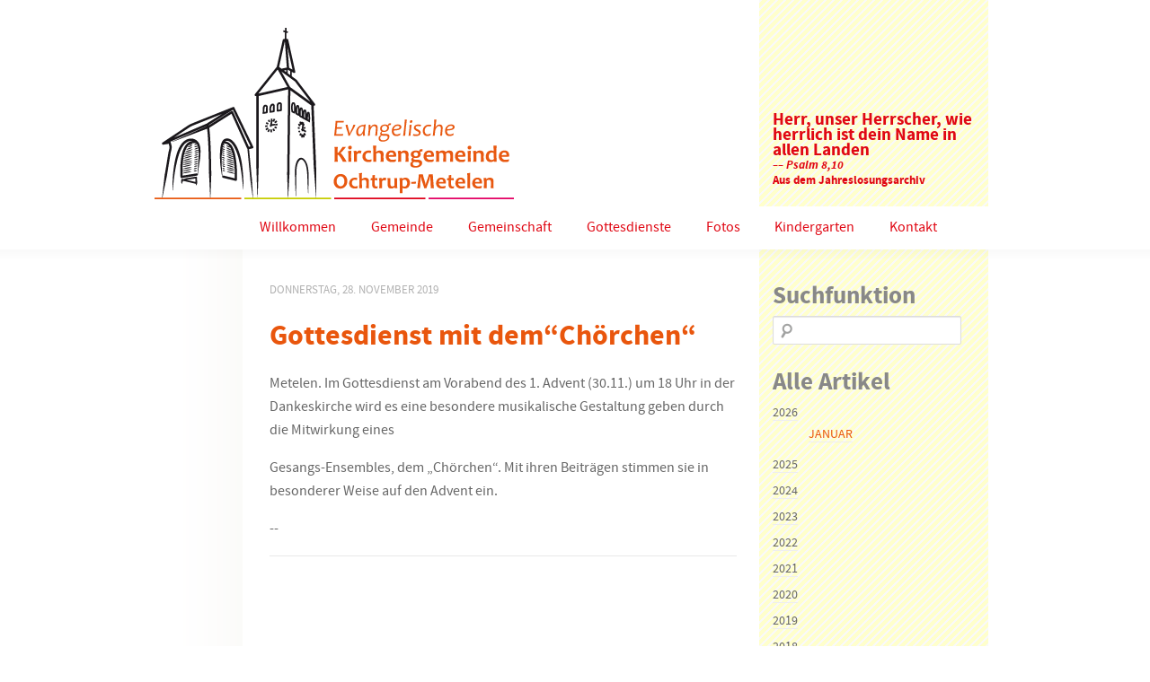

--- FILE ---
content_type: text/html; charset=UTF-8
request_url: https://evangelisch-in-ochtrup.de/2019/gottesdienst-mit-demchoerchen/
body_size: 10947
content:
<!DOCTYPE html PUBLIC "-//W3C//DTD XHTML 1.0 Transitional//EN" "http://www.w3.org/TR/xhtml1/DTD/xhtml1-transitional.dtd">
<html xmlns="http://www.w3.org/1999/xhtml">
<head>
	<meta http-equiv="Content-Type" content="text/html; charset=UTF-8" />
    <meta name="viewport" content="width=device-width" />
    <link href="https://evangelisch-in-ochtrup.de/wp-content/themes/evangelisch-in-ochtrup/style.css" rel="stylesheet" type="text/css" />

    <title>Gottesdienst mit dem&#8220;Chörchen&#8220; | Evangelische Kirchengemeinde Ochtrup-Metelen</title>

    <meta name='robots' content='max-image-preview:large' />

<link rel="alternate" type="application/rss+xml" title="Podcast Feed: An(ge)dacht (MP3 Feed)" href="https://evangelisch-in-ochtrup.de/feed/mp3/" />
<link rel="alternate" type="application/rss+xml" title="Evangelische Kirchengemeinde Ochtrup-Metelen &raquo; Gottesdienst mit dem&#8220;Chörchen&#8220;-Kommentar-Feed" href="https://evangelisch-in-ochtrup.de/2019/gottesdienst-mit-demchoerchen/feed/" />
<link rel="alternate" title="oEmbed (JSON)" type="application/json+oembed" href="https://evangelisch-in-ochtrup.de/wp-json/oembed/1.0/embed?url=https%3A%2F%2Fevangelisch-in-ochtrup.de%2F2019%2Fgottesdienst-mit-demchoerchen%2F" />
<link rel="alternate" title="oEmbed (XML)" type="text/xml+oembed" href="https://evangelisch-in-ochtrup.de/wp-json/oembed/1.0/embed?url=https%3A%2F%2Fevangelisch-in-ochtrup.de%2F2019%2Fgottesdienst-mit-demchoerchen%2F&#038;format=xml" />
<style id='wp-img-auto-sizes-contain-inline-css' type='text/css'>
img:is([sizes=auto i],[sizes^="auto," i]){contain-intrinsic-size:3000px 1500px}
/*# sourceURL=wp-img-auto-sizes-contain-inline-css */
</style>
<link rel='stylesheet' id='podlove-frontend-css-css' href='https://evangelisch-in-ochtrup.de/wp-content/plugins/podlove-podcasting-plugin-for-wordpress/css/frontend.css?ver=1.0' type='text/css' media='all' />
<link rel='stylesheet' id='podlove-admin-font-css' href='https://evangelisch-in-ochtrup.de/wp-content/plugins/podlove-podcasting-plugin-for-wordpress/css/admin-font.css?ver=4.3.2' type='text/css' media='all' />
<style id='wp-block-library-inline-css' type='text/css'>
:root{--wp-block-synced-color:#7a00df;--wp-block-synced-color--rgb:122,0,223;--wp-bound-block-color:var(--wp-block-synced-color);--wp-editor-canvas-background:#ddd;--wp-admin-theme-color:#007cba;--wp-admin-theme-color--rgb:0,124,186;--wp-admin-theme-color-darker-10:#006ba1;--wp-admin-theme-color-darker-10--rgb:0,107,160.5;--wp-admin-theme-color-darker-20:#005a87;--wp-admin-theme-color-darker-20--rgb:0,90,135;--wp-admin-border-width-focus:2px}@media (min-resolution:192dpi){:root{--wp-admin-border-width-focus:1.5px}}.wp-element-button{cursor:pointer}:root .has-very-light-gray-background-color{background-color:#eee}:root .has-very-dark-gray-background-color{background-color:#313131}:root .has-very-light-gray-color{color:#eee}:root .has-very-dark-gray-color{color:#313131}:root .has-vivid-green-cyan-to-vivid-cyan-blue-gradient-background{background:linear-gradient(135deg,#00d084,#0693e3)}:root .has-purple-crush-gradient-background{background:linear-gradient(135deg,#34e2e4,#4721fb 50%,#ab1dfe)}:root .has-hazy-dawn-gradient-background{background:linear-gradient(135deg,#faaca8,#dad0ec)}:root .has-subdued-olive-gradient-background{background:linear-gradient(135deg,#fafae1,#67a671)}:root .has-atomic-cream-gradient-background{background:linear-gradient(135deg,#fdd79a,#004a59)}:root .has-nightshade-gradient-background{background:linear-gradient(135deg,#330968,#31cdcf)}:root .has-midnight-gradient-background{background:linear-gradient(135deg,#020381,#2874fc)}:root{--wp--preset--font-size--normal:16px;--wp--preset--font-size--huge:42px}.has-regular-font-size{font-size:1em}.has-larger-font-size{font-size:2.625em}.has-normal-font-size{font-size:var(--wp--preset--font-size--normal)}.has-huge-font-size{font-size:var(--wp--preset--font-size--huge)}.has-text-align-center{text-align:center}.has-text-align-left{text-align:left}.has-text-align-right{text-align:right}.has-fit-text{white-space:nowrap!important}#end-resizable-editor-section{display:none}.aligncenter{clear:both}.items-justified-left{justify-content:flex-start}.items-justified-center{justify-content:center}.items-justified-right{justify-content:flex-end}.items-justified-space-between{justify-content:space-between}.screen-reader-text{border:0;clip-path:inset(50%);height:1px;margin:-1px;overflow:hidden;padding:0;position:absolute;width:1px;word-wrap:normal!important}.screen-reader-text:focus{background-color:#ddd;clip-path:none;color:#444;display:block;font-size:1em;height:auto;left:5px;line-height:normal;padding:15px 23px 14px;text-decoration:none;top:5px;width:auto;z-index:100000}html :where(.has-border-color){border-style:solid}html :where([style*=border-top-color]){border-top-style:solid}html :where([style*=border-right-color]){border-right-style:solid}html :where([style*=border-bottom-color]){border-bottom-style:solid}html :where([style*=border-left-color]){border-left-style:solid}html :where([style*=border-width]){border-style:solid}html :where([style*=border-top-width]){border-top-style:solid}html :where([style*=border-right-width]){border-right-style:solid}html :where([style*=border-bottom-width]){border-bottom-style:solid}html :where([style*=border-left-width]){border-left-style:solid}html :where(img[class*=wp-image-]){height:auto;max-width:100%}:where(figure){margin:0 0 1em}html :where(.is-position-sticky){--wp-admin--admin-bar--position-offset:var(--wp-admin--admin-bar--height,0px)}@media screen and (max-width:600px){html :where(.is-position-sticky){--wp-admin--admin-bar--position-offset:0px}}

/*# sourceURL=wp-block-library-inline-css */
</style><style id='global-styles-inline-css' type='text/css'>
:root{--wp--preset--aspect-ratio--square: 1;--wp--preset--aspect-ratio--4-3: 4/3;--wp--preset--aspect-ratio--3-4: 3/4;--wp--preset--aspect-ratio--3-2: 3/2;--wp--preset--aspect-ratio--2-3: 2/3;--wp--preset--aspect-ratio--16-9: 16/9;--wp--preset--aspect-ratio--9-16: 9/16;--wp--preset--color--black: #000000;--wp--preset--color--cyan-bluish-gray: #abb8c3;--wp--preset--color--white: #ffffff;--wp--preset--color--pale-pink: #f78da7;--wp--preset--color--vivid-red: #cf2e2e;--wp--preset--color--luminous-vivid-orange: #ff6900;--wp--preset--color--luminous-vivid-amber: #fcb900;--wp--preset--color--light-green-cyan: #7bdcb5;--wp--preset--color--vivid-green-cyan: #00d084;--wp--preset--color--pale-cyan-blue: #8ed1fc;--wp--preset--color--vivid-cyan-blue: #0693e3;--wp--preset--color--vivid-purple: #9b51e0;--wp--preset--gradient--vivid-cyan-blue-to-vivid-purple: linear-gradient(135deg,rgb(6,147,227) 0%,rgb(155,81,224) 100%);--wp--preset--gradient--light-green-cyan-to-vivid-green-cyan: linear-gradient(135deg,rgb(122,220,180) 0%,rgb(0,208,130) 100%);--wp--preset--gradient--luminous-vivid-amber-to-luminous-vivid-orange: linear-gradient(135deg,rgb(252,185,0) 0%,rgb(255,105,0) 100%);--wp--preset--gradient--luminous-vivid-orange-to-vivid-red: linear-gradient(135deg,rgb(255,105,0) 0%,rgb(207,46,46) 100%);--wp--preset--gradient--very-light-gray-to-cyan-bluish-gray: linear-gradient(135deg,rgb(238,238,238) 0%,rgb(169,184,195) 100%);--wp--preset--gradient--cool-to-warm-spectrum: linear-gradient(135deg,rgb(74,234,220) 0%,rgb(151,120,209) 20%,rgb(207,42,186) 40%,rgb(238,44,130) 60%,rgb(251,105,98) 80%,rgb(254,248,76) 100%);--wp--preset--gradient--blush-light-purple: linear-gradient(135deg,rgb(255,206,236) 0%,rgb(152,150,240) 100%);--wp--preset--gradient--blush-bordeaux: linear-gradient(135deg,rgb(254,205,165) 0%,rgb(254,45,45) 50%,rgb(107,0,62) 100%);--wp--preset--gradient--luminous-dusk: linear-gradient(135deg,rgb(255,203,112) 0%,rgb(199,81,192) 50%,rgb(65,88,208) 100%);--wp--preset--gradient--pale-ocean: linear-gradient(135deg,rgb(255,245,203) 0%,rgb(182,227,212) 50%,rgb(51,167,181) 100%);--wp--preset--gradient--electric-grass: linear-gradient(135deg,rgb(202,248,128) 0%,rgb(113,206,126) 100%);--wp--preset--gradient--midnight: linear-gradient(135deg,rgb(2,3,129) 0%,rgb(40,116,252) 100%);--wp--preset--font-size--small: 13px;--wp--preset--font-size--medium: 20px;--wp--preset--font-size--large: 36px;--wp--preset--font-size--x-large: 42px;--wp--preset--spacing--20: 0.44rem;--wp--preset--spacing--30: 0.67rem;--wp--preset--spacing--40: 1rem;--wp--preset--spacing--50: 1.5rem;--wp--preset--spacing--60: 2.25rem;--wp--preset--spacing--70: 3.38rem;--wp--preset--spacing--80: 5.06rem;--wp--preset--shadow--natural: 6px 6px 9px rgba(0, 0, 0, 0.2);--wp--preset--shadow--deep: 12px 12px 50px rgba(0, 0, 0, 0.4);--wp--preset--shadow--sharp: 6px 6px 0px rgba(0, 0, 0, 0.2);--wp--preset--shadow--outlined: 6px 6px 0px -3px rgb(255, 255, 255), 6px 6px rgb(0, 0, 0);--wp--preset--shadow--crisp: 6px 6px 0px rgb(0, 0, 0);}:where(.is-layout-flex){gap: 0.5em;}:where(.is-layout-grid){gap: 0.5em;}body .is-layout-flex{display: flex;}.is-layout-flex{flex-wrap: wrap;align-items: center;}.is-layout-flex > :is(*, div){margin: 0;}body .is-layout-grid{display: grid;}.is-layout-grid > :is(*, div){margin: 0;}:where(.wp-block-columns.is-layout-flex){gap: 2em;}:where(.wp-block-columns.is-layout-grid){gap: 2em;}:where(.wp-block-post-template.is-layout-flex){gap: 1.25em;}:where(.wp-block-post-template.is-layout-grid){gap: 1.25em;}.has-black-color{color: var(--wp--preset--color--black) !important;}.has-cyan-bluish-gray-color{color: var(--wp--preset--color--cyan-bluish-gray) !important;}.has-white-color{color: var(--wp--preset--color--white) !important;}.has-pale-pink-color{color: var(--wp--preset--color--pale-pink) !important;}.has-vivid-red-color{color: var(--wp--preset--color--vivid-red) !important;}.has-luminous-vivid-orange-color{color: var(--wp--preset--color--luminous-vivid-orange) !important;}.has-luminous-vivid-amber-color{color: var(--wp--preset--color--luminous-vivid-amber) !important;}.has-light-green-cyan-color{color: var(--wp--preset--color--light-green-cyan) !important;}.has-vivid-green-cyan-color{color: var(--wp--preset--color--vivid-green-cyan) !important;}.has-pale-cyan-blue-color{color: var(--wp--preset--color--pale-cyan-blue) !important;}.has-vivid-cyan-blue-color{color: var(--wp--preset--color--vivid-cyan-blue) !important;}.has-vivid-purple-color{color: var(--wp--preset--color--vivid-purple) !important;}.has-black-background-color{background-color: var(--wp--preset--color--black) !important;}.has-cyan-bluish-gray-background-color{background-color: var(--wp--preset--color--cyan-bluish-gray) !important;}.has-white-background-color{background-color: var(--wp--preset--color--white) !important;}.has-pale-pink-background-color{background-color: var(--wp--preset--color--pale-pink) !important;}.has-vivid-red-background-color{background-color: var(--wp--preset--color--vivid-red) !important;}.has-luminous-vivid-orange-background-color{background-color: var(--wp--preset--color--luminous-vivid-orange) !important;}.has-luminous-vivid-amber-background-color{background-color: var(--wp--preset--color--luminous-vivid-amber) !important;}.has-light-green-cyan-background-color{background-color: var(--wp--preset--color--light-green-cyan) !important;}.has-vivid-green-cyan-background-color{background-color: var(--wp--preset--color--vivid-green-cyan) !important;}.has-pale-cyan-blue-background-color{background-color: var(--wp--preset--color--pale-cyan-blue) !important;}.has-vivid-cyan-blue-background-color{background-color: var(--wp--preset--color--vivid-cyan-blue) !important;}.has-vivid-purple-background-color{background-color: var(--wp--preset--color--vivid-purple) !important;}.has-black-border-color{border-color: var(--wp--preset--color--black) !important;}.has-cyan-bluish-gray-border-color{border-color: var(--wp--preset--color--cyan-bluish-gray) !important;}.has-white-border-color{border-color: var(--wp--preset--color--white) !important;}.has-pale-pink-border-color{border-color: var(--wp--preset--color--pale-pink) !important;}.has-vivid-red-border-color{border-color: var(--wp--preset--color--vivid-red) !important;}.has-luminous-vivid-orange-border-color{border-color: var(--wp--preset--color--luminous-vivid-orange) !important;}.has-luminous-vivid-amber-border-color{border-color: var(--wp--preset--color--luminous-vivid-amber) !important;}.has-light-green-cyan-border-color{border-color: var(--wp--preset--color--light-green-cyan) !important;}.has-vivid-green-cyan-border-color{border-color: var(--wp--preset--color--vivid-green-cyan) !important;}.has-pale-cyan-blue-border-color{border-color: var(--wp--preset--color--pale-cyan-blue) !important;}.has-vivid-cyan-blue-border-color{border-color: var(--wp--preset--color--vivid-cyan-blue) !important;}.has-vivid-purple-border-color{border-color: var(--wp--preset--color--vivid-purple) !important;}.has-vivid-cyan-blue-to-vivid-purple-gradient-background{background: var(--wp--preset--gradient--vivid-cyan-blue-to-vivid-purple) !important;}.has-light-green-cyan-to-vivid-green-cyan-gradient-background{background: var(--wp--preset--gradient--light-green-cyan-to-vivid-green-cyan) !important;}.has-luminous-vivid-amber-to-luminous-vivid-orange-gradient-background{background: var(--wp--preset--gradient--luminous-vivid-amber-to-luminous-vivid-orange) !important;}.has-luminous-vivid-orange-to-vivid-red-gradient-background{background: var(--wp--preset--gradient--luminous-vivid-orange-to-vivid-red) !important;}.has-very-light-gray-to-cyan-bluish-gray-gradient-background{background: var(--wp--preset--gradient--very-light-gray-to-cyan-bluish-gray) !important;}.has-cool-to-warm-spectrum-gradient-background{background: var(--wp--preset--gradient--cool-to-warm-spectrum) !important;}.has-blush-light-purple-gradient-background{background: var(--wp--preset--gradient--blush-light-purple) !important;}.has-blush-bordeaux-gradient-background{background: var(--wp--preset--gradient--blush-bordeaux) !important;}.has-luminous-dusk-gradient-background{background: var(--wp--preset--gradient--luminous-dusk) !important;}.has-pale-ocean-gradient-background{background: var(--wp--preset--gradient--pale-ocean) !important;}.has-electric-grass-gradient-background{background: var(--wp--preset--gradient--electric-grass) !important;}.has-midnight-gradient-background{background: var(--wp--preset--gradient--midnight) !important;}.has-small-font-size{font-size: var(--wp--preset--font-size--small) !important;}.has-medium-font-size{font-size: var(--wp--preset--font-size--medium) !important;}.has-large-font-size{font-size: var(--wp--preset--font-size--large) !important;}.has-x-large-font-size{font-size: var(--wp--preset--font-size--x-large) !important;}
/*# sourceURL=global-styles-inline-css */
</style>

<style id='classic-theme-styles-inline-css' type='text/css'>
/*! This file is auto-generated */
.wp-block-button__link{color:#fff;background-color:#32373c;border-radius:9999px;box-shadow:none;text-decoration:none;padding:calc(.667em + 2px) calc(1.333em + 2px);font-size:1.125em}.wp-block-file__button{background:#32373c;color:#fff;text-decoration:none}
/*# sourceURL=/wp-includes/css/classic-themes.min.css */
</style>
<link rel='stylesheet' id='accordion_archives-css' href='https://evangelisch-in-ochtrup.de/wp-content/plugins/accordion-archive-widget/style.css?ver=1.0' type='text/css' media='all' />
<link rel='stylesheet' id='fancybox-for-wp-css' href='https://evangelisch-in-ochtrup.de/wp-content/plugins/fancybox-for-wordpress/assets/css/fancybox.css?ver=1.3.4' type='text/css' media='all' />
<link rel='stylesheet' id='video-js-css' href='https://evangelisch-in-ochtrup.de/wp-content/plugins/video-embed-thumbnail-generator/video-js/video-js.min.css?ver=7.11.4' type='text/css' media='all' />
<link rel='stylesheet' id='video-js-kg-skin-css' href='https://evangelisch-in-ochtrup.de/wp-content/plugins/video-embed-thumbnail-generator/video-js/kg-video-js-skin.css?ver=4.10.3' type='text/css' media='all' />
<link rel='stylesheet' id='kgvid_video_styles-css' href='https://evangelisch-in-ochtrup.de/wp-content/plugins/video-embed-thumbnail-generator/src/public/css/videopack-styles.css?ver=4.10.3' type='text/css' media='all' />
<script type="text/javascript" src="https://evangelisch-in-ochtrup.de/wp-includes/js/jquery/jquery.min.js?ver=3.7.1" id="jquery-core-js"></script>
<script type="text/javascript" src="https://evangelisch-in-ochtrup.de/wp-includes/js/jquery/jquery-migrate.min.js?ver=3.4.1" id="jquery-migrate-js"></script>
<script type="text/javascript" src="https://evangelisch-in-ochtrup.de/wp-content/plugins/accordion-archive-widget/script.js?ver=6.9" id="accordion_archives_script-js"></script>
<script type="text/javascript" src="https://evangelisch-in-ochtrup.de/wp-content/plugins/fancybox-for-wordpress/assets/js/purify.min.js?ver=1.3.4" id="purify-js"></script>
<script type="text/javascript" src="https://evangelisch-in-ochtrup.de/wp-content/plugins/fancybox-for-wordpress/assets/js/jquery.fancybox.js?ver=1.3.4" id="fancybox-for-wp-js"></script>
<script type="text/javascript" src="https://evangelisch-in-ochtrup.de/wp-content/plugins/podlove-web-player/web-player/embed.js?ver=5.9.2" id="podlove-web-player-player-js"></script>
<script type="text/javascript" src="https://evangelisch-in-ochtrup.de/wp-content/plugins/podlove-web-player/js/cache.js?ver=5.9.2" id="podlove-web-player-player-cache-js"></script>
<link rel="EditURI" type="application/rsd+xml" title="RSD" href="https://evangelisch-in-ochtrup.de/xmlrpc.php?rsd" />
<meta name="generator" content="WordPress 6.9" />
<link rel="canonical" href="https://evangelisch-in-ochtrup.de/2019/gottesdienst-mit-demchoerchen/" />
<link rel='shortlink' href='https://evangelisch-in-ochtrup.de/?p=8280' />

<!-- Fancybox for WordPress v3.3.7 -->
<style type="text/css">
	.fancybox-slide--image .fancybox-content{background-color: #FFFFFF}div.fancybox-caption{display:none !important;}
	
	img.fancybox-image{border-width:10px;border-color:#FFFFFF;border-style:solid;}
	div.fancybox-bg{background-color:rgba(0,0,0,0.6);opacity:1 !important;}div.fancybox-content{border-color:#FFFFFF}
	div#fancybox-title{background-color:#FFFFFF}
	div.fancybox-content{background-color:#FFFFFF}
	div#fancybox-title-inside{color:#333333}
	
	
	
	div.fancybox-caption p.caption-title{display:inline-block}
	div.fancybox-caption p.caption-title{font-size:14px}
	div.fancybox-caption p.caption-title{color:#333333}
	div.fancybox-caption {color:#333333}div.fancybox-caption p.caption-title {background:#fff; width:auto;padding:10px 30px;}div.fancybox-content p.caption-title{color:#333333;margin: 0;padding: 5px 0;}body.fancybox-active .fancybox-container .fancybox-stage .fancybox-content .fancybox-close-small{display:block;}
</style><script type="text/javascript">
	jQuery(function () {

		var mobileOnly = false;
		
		if (mobileOnly) {
			return;
		}

		jQuery.fn.getTitle = function () { // Copy the title of every IMG tag and add it to its parent A so that fancybox can show titles
			var arr = jQuery("a[data-fancybox]");jQuery.each(arr, function() {var title = jQuery(this).children("img").attr("title") || '';var figCaptionHtml = jQuery(this).next("figcaption").html() || '';var processedCaption = figCaptionHtml;if (figCaptionHtml.length && typeof DOMPurify === 'function') {processedCaption = DOMPurify.sanitize(figCaptionHtml, {USE_PROFILES: {html: true}});} else if (figCaptionHtml.length) {processedCaption = jQuery("<div>").text(figCaptionHtml).html();}var newTitle = title;if (processedCaption.length) {newTitle = title.length ? title + " " + processedCaption : processedCaption;}if (newTitle.length) {jQuery(this).attr("title", newTitle);}});		}

		// Supported file extensions

				var thumbnails = jQuery("a:has(img)").not(".nolightbox").not('.envira-gallery-link').not('.ngg-simplelightbox').filter(function () {
			return /\.(jpe?g|png|gif|mp4|webp|bmp|pdf)(\?[^/]*)*$/i.test(jQuery(this).attr('href'))
		});
		

		// Add data-type iframe for links that are not images or videos.
		var iframeLinks = jQuery('.fancyboxforwp').filter(function () {
			return !/\.(jpe?g|png|gif|mp4|webp|bmp|pdf)(\?[^/]*)*$/i.test(jQuery(this).attr('href'))
		}).filter(function () {
			return !/vimeo|youtube/i.test(jQuery(this).attr('href'))
		});
		iframeLinks.attr({"data-type": "iframe"}).getTitle();

				// Gallery All
		thumbnails.addClass("fancyboxforwp").attr("data-fancybox", "gallery").getTitle();
		iframeLinks.attr({"data-fancybox": "gallery"}).getTitle();

		// Gallery type NONE
		
		// Call fancybox and apply it on any link with a rel atribute that starts with "fancybox", with the options set on the admin panel
		jQuery("a.fancyboxforwp").fancyboxforwp({
			loop: false,
			smallBtn: true,
			zoomOpacity: "auto",
			animationEffect: "fade",
			animationDuration: 500,
			transitionEffect: "fade",
			transitionDuration: "300",
			overlayShow: true,
			overlayOpacity: "0.6",
			titleShow: true,
			titlePosition: "inside",
			keyboard: true,
			showCloseButton: true,
			arrows: true,
			clickContent:false,
			clickSlide: "close",
			mobile: {
				clickContent: function (current, event) {
					return current.type === "image" ? "toggleControls" : false;
				},
				clickSlide: function (current, event) {
					return current.type === "image" ? "close" : "close";
				},
			},
			wheel: false,
			toolbar: true,
			preventCaptionOverlap: true,
			onInit: function() { },			onDeactivate
	: function() { },		beforeClose: function() { },			afterShow: function(instance) { jQuery( ".fancybox-image" ).on("click", function( ){ ( instance.isScaledDown() ) ? instance.scaleToActual() : instance.scaleToFit() }) },				afterClose: function() { },					caption : function( instance, item ) {var title = "";if("undefined" != typeof jQuery(this).context ){var title = jQuery(this).context.title;} else { var title = ("undefined" != typeof jQuery(this).attr("title")) ? jQuery(this).attr("title") : false;}var caption = jQuery(this).data('caption') || '';if ( item.type === 'image' && title.length ) {caption = (caption.length ? caption + '<br />' : '') + '<p class="caption-title">'+jQuery("<div>").text(title).html()+'</p>' ;}if (typeof DOMPurify === "function" && caption.length) { return DOMPurify.sanitize(caption, {USE_PROFILES: {html: true}}); } else { return jQuery("<div>").text(caption).html(); }},
		afterLoad : function( instance, current ) {var captionContent = current.opts.caption || '';var sanitizedCaptionString = '';if (typeof DOMPurify === 'function' && captionContent.length) {sanitizedCaptionString = DOMPurify.sanitize(captionContent, {USE_PROFILES: {html: true}});} else if (captionContent.length) { sanitizedCaptionString = jQuery("<div>").text(captionContent).html();}if (sanitizedCaptionString.length) { current.$content.append(jQuery('<div class=\"fancybox-custom-caption inside-caption\" style=\" position: absolute;left:0;right:0;color:#000;margin:0 auto;bottom:0;text-align:center;background-color:#FFFFFF \"></div>').html(sanitizedCaptionString)); }},
			})
		;

			})
</script>
<!-- END Fancybox for WordPress -->
<style type="text/css">
	span.oe_textdirection { unicode-bidi: bidi-override; direction: rtl; }
	span.oe_displaynone { display: none; }
</style>

    <!-- Schriften -->
    <link rel="stylesheet" href="https://evangelisch-in-ochtrup.de/wp-content/themes/evangelisch-in-ochtrup/fonts.css" type="text/css" />

    <link rel="shortcut icon" href="https://evangelisch-in-ochtrup.de/wp-content/themes/evangelisch-in-ochtrup/favicon.ico" type="image/x-icon" />

         </head>

<body class="no-js">
<div id="container">
	<div id="head">
    	<div id="logo"></div>
        <div id="sidebar_top">
        	<div id="sidebar_top_content">
            	                            <h2 style="font-size: 1.2em; margin-bottom: 5px;">
			Herr, unser Herrscher, wie herrlich ist dein Name in allen Landen			<br />
			<span style="font-size: 0.7em;">
				<em>–– Psalm 8,10</em>
				<br>
				Aus dem Jahreslosungsarchiv
			</span>
		</h2>
                                    </div>
        </div>
    </div>
    <div id="menu">
    	<div id="menucontainer">
            <div class="menu-hauptmenue-container"><ul id="menu-hauptmenue" class="menu"><li id="menu-item-22" class="menu-item menu-item-type-custom menu-item-object-custom menu-item-home menu-item-22"><a href="//evangelisch-in-ochtrup.de/">Willkommen</a></li>
<li id="menu-item-67" class="menu-item menu-item-type-post_type menu-item-object-page menu-item-has-children menu-item-67"><a href="https://evangelisch-in-ochtrup.de/gemeinde/">Gemeinde</a>
<ul class="sub-menu">
	<li id="menu-item-69" class="menu-item menu-item-type-post_type menu-item-object-page menu-item-has-children menu-item-69"><a href="https://evangelisch-in-ochtrup.de/gemeinde/ochtrup/">Ochtrup</a>
	<ul class="sub-menu">
		<li id="menu-item-2122" class="menu-item menu-item-type-post_type menu-item-object-page menu-item-2122"><a href="https://evangelisch-in-ochtrup.de/gemeinde/ochtrup/evangelische-kirche-ochtrup/">Kirche</a></li>
		<li id="menu-item-2121" class="menu-item menu-item-type-post_type menu-item-object-page menu-item-2121"><a href="https://evangelisch-in-ochtrup.de/gemeinde/ochtrup/die-turmuhr-der-evangelischen-kirche-in-ochtrup/">Turmuhr</a></li>
	</ul>
</li>
	<li id="menu-item-68" class="menu-item menu-item-type-post_type menu-item-object-page menu-item-68"><a href="https://evangelisch-in-ochtrup.de/gemeinde/metelen/">Metelen</a></li>
	<li id="menu-item-224" class="menu-item menu-item-type-post_type menu-item-object-page menu-item-224"><a href="https://evangelisch-in-ochtrup.de/gemeinde/ansprechpartner/">Ansprechpartner</a></li>
	<li id="menu-item-591" class="menu-item menu-item-type-post_type menu-item-object-page menu-item-591"><a href="https://evangelisch-in-ochtrup.de/termine/">Termine</a></li>
	<li id="menu-item-3744" class="menu-item menu-item-type-custom menu-item-object-custom menu-item-3744"><a href="https://wirbauen.evangelisch-in-ochtrup.de">Wir Bauen</a></li>
	<li id="menu-item-59" class="menu-item menu-item-type-post_type menu-item-object-page menu-item-59"><a href="https://evangelisch-in-ochtrup.de/gemeinde/gemeindebrief/">Gemeindebriefe</a></li>
	<li id="menu-item-13561" class="menu-item menu-item-type-post_type menu-item-object-page menu-item-13561"><a href="https://evangelisch-in-ochtrup.de/gemeinde/schutzkonzept/">Schutzkonzept</a></li>
</ul>
</li>
<li id="menu-item-60" class="menu-item menu-item-type-post_type menu-item-object-page menu-item-has-children menu-item-60"><a href="https://evangelisch-in-ochtrup.de/gemeinschaft/">Gemeinschaft</a>
<ul class="sub-menu">
	<li id="menu-item-10541" class="menu-item menu-item-type-post_type menu-item-object-page menu-item-10541"><a href="https://evangelisch-in-ochtrup.de/gemeinschaft/oekumene-3/">Ökumene</a></li>
	<li id="menu-item-1001" class="menu-item menu-item-type-custom menu-item-object-custom menu-item-has-children menu-item-1001"><a href="#">Kinder</a>
	<ul class="sub-menu">
		<li id="menu-item-728" class="menu-item menu-item-type-post_type menu-item-object-page menu-item-728"><a href="https://evangelisch-in-ochtrup.de/gemeinschaft/kinder/konfi-kids/">Konfi-Kids</a></li>
		<li id="menu-item-726" class="menu-item menu-item-type-post_type menu-item-object-page menu-item-726"><a href="https://evangelisch-in-ochtrup.de/gemeinschaft/kinder/kinderbibeltage/">Kinderbibeltage</a></li>
	</ul>
</li>
	<li id="menu-item-1002" class="menu-item menu-item-type-custom menu-item-object-custom menu-item-has-children menu-item-1002"><a href="#">Jugendliche</a>
	<ul class="sub-menu">
		<li id="menu-item-724" class="menu-item menu-item-type-post_type menu-item-object-page menu-item-724"><a href="https://evangelisch-in-ochtrup.de/gemeinschaft/jugendliche/konfirmanden/">Konfirmanden</a></li>
	</ul>
</li>
	<li id="menu-item-1003" class="menu-item menu-item-type-custom menu-item-object-custom menu-item-has-children menu-item-1003"><a href="#">Frauen</a>
	<ul class="sub-menu">
		<li id="menu-item-720" class="menu-item menu-item-type-post_type menu-item-object-page menu-item-720"><a href="https://evangelisch-in-ochtrup.de/gemeinschaft/frauen/frauenhilfe-ochtrup/">Frauenhilfe Ochtrup</a></li>
		<li id="menu-item-719" class="menu-item menu-item-type-post_type menu-item-object-page menu-item-719"><a href="https://evangelisch-in-ochtrup.de/gemeinschaft/frauen/frauenhilfe-metelen/">Frauenhilfe Metelen</a></li>
	</ul>
</li>
	<li id="menu-item-1004" class="menu-item menu-item-type-custom menu-item-object-custom menu-item-has-children menu-item-1004"><a href="#">Musik</a>
	<ul class="sub-menu">
		<li id="menu-item-2814" class="menu-item menu-item-type-post_type menu-item-object-page menu-item-2814"><a href="https://evangelisch-in-ochtrup.de/gemeinschaft/musik/junger-chor/">Junger Chor</a></li>
		<li id="menu-item-731" class="menu-item menu-item-type-post_type menu-item-object-page menu-item-731"><a href="https://evangelisch-in-ochtrup.de/gemeinschaft/musik/posaunenchor/">Posaunenchor</a></li>
	</ul>
</li>
	<li id="menu-item-717" class="menu-item menu-item-type-post_type menu-item-object-page menu-item-717"><a href="https://evangelisch-in-ochtrup.de/gemeinschaft/eine-welt-laden/">Eine-Welt-Laden</a></li>
	<li id="menu-item-2313" class="menu-item menu-item-type-post_type menu-item-object-page menu-item-has-children menu-item-2313"><a href="https://evangelisch-in-ochtrup.de/gemeinschaft/soziales/">Soziales</a>
	<ul class="sub-menu">
		<li id="menu-item-2315" class="menu-item menu-item-type-custom menu-item-object-custom menu-item-2315"><a href="https://ingeborgehmke.wixsite.com/meinewebsite">Ochtruper Tafel (ext.)</a></li>
		<li id="menu-item-3300" class="menu-item menu-item-type-custom menu-item-object-custom menu-item-3300"><a href="http://www.hospizverein-ochtrup.de">Hospizverein Ochtrup (ext.)</a></li>
		<li id="menu-item-7921" class="menu-item menu-item-type-post_type menu-item-object-page menu-item-7921"><a href="https://evangelisch-in-ochtrup.de/hospizverein-sternenkinder/">Sternenkinderstele</a></li>
	</ul>
</li>
</ul>
</li>
<li id="menu-item-57" class="menu-item menu-item-type-post_type menu-item-object-page menu-item-has-children menu-item-57"><a href="https://evangelisch-in-ochtrup.de/gottesdienste/">Gottesdienste</a>
<ul class="sub-menu">
	<li id="menu-item-9265" class="menu-item menu-item-type-post_type menu-item-object-page menu-item-9265"><a href="https://evangelisch-in-ochtrup.de/gottesdienste/streams/">Streams</a></li>
	<li id="menu-item-10526" class="menu-item menu-item-type-post_type menu-item-object-page menu-item-10526"><a href="https://evangelisch-in-ochtrup.de/gottesdienste/gottesdienste-andachten/">Andachten</a></li>
	<li id="menu-item-796" class="menu-item menu-item-type-post_type menu-item-object-page menu-item-796"><a href="https://evangelisch-in-ochtrup.de/gottesdienste/familiengottesdienste/">Familiengottesdienste</a></li>
	<li id="menu-item-797" class="menu-item menu-item-type-post_type menu-item-object-page menu-item-797"><a href="https://evangelisch-in-ochtrup.de/gottesdienste/taufen/">Taufen</a></li>
</ul>
</li>
<li id="menu-item-55" class="menu-item menu-item-type-post_type menu-item-object-page menu-item-has-children menu-item-55"><a href="https://evangelisch-in-ochtrup.de/bilder/">Fotos</a>
<ul class="sub-menu">
	<li id="menu-item-4250" class="menu-item menu-item-type-post_type menu-item-object-page menu-item-4250"><a href="https://evangelisch-in-ochtrup.de/bilder/">Alben</a></li>
	<li id="menu-item-4249" class="menu-item menu-item-type-post_type menu-item-object-page menu-item-4249"><a href="https://evangelisch-in-ochtrup.de/kirchenbilder/">Unsere Kirchen</a></li>
	<li id="menu-item-4251" class="menu-item menu-item-type-post_type menu-item-object-page menu-item-4251"><a href="https://evangelisch-in-ochtrup.de/bildarchiv/">Archiv</a></li>
</ul>
</li>
<li id="menu-item-2887" class="menu-item menu-item-type-custom menu-item-object-custom menu-item-2887"><a href="http://ev-jona-kindergarten.de/">Kindergarten</a></li>
<li id="menu-item-56" class="menu-item menu-item-type-post_type menu-item-object-page menu-item-56"><a href="https://evangelisch-in-ochtrup.de/kontakt/">Kontakt</a></li>
</ul></div>        </div>
    </div>
    <div id="give_me_space"></div>
   	<div id="showcase_broad" style="display: none;"></div>
    <div id="content">
    	<div id="content_inner">

            
			                                    <div id="slider-buttons"></div><div class="clear"></div>
			                    	                        <div class="post">
                        	<p class="above_post">
                	<span class="datum">Donnerstag, 28. November 2019</span>
                    <span class="keywords"></span>
                    <span class="edit"></span>
                 </p>
                        <h1 class="title">Gottesdienst mit dem&#8220;Chörchen&#8220;</h1>

                <div class="entry">
                                            						                        <p>Metelen. Im Gottesdienst am Vorabend des 1. Advent (30.11.) um 18 Uhr in der Dankeskirche wird es eine besondere musikalische Gestaltung geben durch die Mitwirkung eines</p>
<p>Gesangs-Ensembles, dem &#8222;Chörchen&#8220;. Mit ihren Beiträgen stimmen sie in besonderer Weise auf den Advent ein.</p>
<pre class="moz-signature">--</pre>
                                                                <div class="clear"></div>

                    
                </div>

            </div>
                                      <div id="entry_navigation">
                   <p class="old_articles"> </p>
                   <p class="new_articles"> </p>
               </div>
                                 <div class="clear"></div>

           
                    </div>

        <div id="sidebar">
						            <div class="clear"></div>
                       		                    <h3 class="widget-title">Suchfunktion</h3><form role="search" method="get" id="searchform" class="searchform" action="https://evangelisch-in-ochtrup.de/">
				<div>
					<label class="screen-reader-text" for="s">Suche nach:</label>
					<input type="text" value="" name="s" id="s" />
					<input type="submit" id="searchsubmit" value="Suchen" />
				</div>
			</form><h3 class="widget-title">Alle Artikel</h3>		<ul>
<li class="archive-accordion-year"><a>2026</a><ul><li class="archive-accordion-month"><a href="https://evangelisch-in-ochtrup.de/2026/01/">Januar</a></li></ul></li><li class="archive-accordion-year"><a>2025</a><ul><li class="archive-accordion-month"><a href="https://evangelisch-in-ochtrup.de/2025/01/">Dezember</a></li><li class="archive-accordion-month"><a href="https://evangelisch-in-ochtrup.de/2025/11/">November</a></li><li class="archive-accordion-month"><a href="https://evangelisch-in-ochtrup.de/2025/01/">Oktober</a></li><li class="archive-accordion-month"><a href="https://evangelisch-in-ochtrup.de/2025/09/">September</a></li><li class="archive-accordion-month"><a href="https://evangelisch-in-ochtrup.de/2025/01/">Juli</a></li><li class="archive-accordion-month"><a href="https://evangelisch-in-ochtrup.de/2025/01/">Mai</a></li><li class="archive-accordion-month"><a href="https://evangelisch-in-ochtrup.de/2025/04/">April</a></li><li class="archive-accordion-month"><a href="https://evangelisch-in-ochtrup.de/2025/01/">März</a></li><li class="archive-accordion-month"><a href="https://evangelisch-in-ochtrup.de/2025/01/">Februar</a></li><li class="archive-accordion-month"><a href="https://evangelisch-in-ochtrup.de/2025/01/">Januar</a></li></ul></li><li class="archive-accordion-year"><a>2024</a><ul><li class="archive-accordion-month"><a href="https://evangelisch-in-ochtrup.de/2024/01/">Dezember</a></li><li class="archive-accordion-month"><a href="https://evangelisch-in-ochtrup.de/2024/11/">November</a></li><li class="archive-accordion-month"><a href="https://evangelisch-in-ochtrup.de/2024/01/">Oktober</a></li><li class="archive-accordion-month"><a href="https://evangelisch-in-ochtrup.de/2024/09/">September</a></li><li class="archive-accordion-month"><a href="https://evangelisch-in-ochtrup.de/2024/08/">August</a></li><li class="archive-accordion-month"><a href="https://evangelisch-in-ochtrup.de/2024/01/">Juli</a></li><li class="archive-accordion-month"><a href="https://evangelisch-in-ochtrup.de/2024/01/">Juni</a></li><li class="archive-accordion-month"><a href="https://evangelisch-in-ochtrup.de/2024/01/">Mai</a></li><li class="archive-accordion-month"><a href="https://evangelisch-in-ochtrup.de/2024/04/">April</a></li><li class="archive-accordion-month"><a href="https://evangelisch-in-ochtrup.de/2024/01/">März</a></li><li class="archive-accordion-month"><a href="https://evangelisch-in-ochtrup.de/2024/01/">Februar</a></li><li class="archive-accordion-month"><a href="https://evangelisch-in-ochtrup.de/2024/01/">Januar</a></li></ul></li><li class="archive-accordion-year"><a>2023</a><ul><li class="archive-accordion-month"><a href="https://evangelisch-in-ochtrup.de/2023/01/">Dezember</a></li><li class="archive-accordion-month"><a href="https://evangelisch-in-ochtrup.de/2023/11/">November</a></li><li class="archive-accordion-month"><a href="https://evangelisch-in-ochtrup.de/2023/01/">Oktober</a></li><li class="archive-accordion-month"><a href="https://evangelisch-in-ochtrup.de/2023/09/">September</a></li><li class="archive-accordion-month"><a href="https://evangelisch-in-ochtrup.de/2023/08/">August</a></li><li class="archive-accordion-month"><a href="https://evangelisch-in-ochtrup.de/2023/01/">Juli</a></li><li class="archive-accordion-month"><a href="https://evangelisch-in-ochtrup.de/2023/01/">Juni</a></li><li class="archive-accordion-month"><a href="https://evangelisch-in-ochtrup.de/2023/01/">Mai</a></li><li class="archive-accordion-month"><a href="https://evangelisch-in-ochtrup.de/2023/04/">April</a></li><li class="archive-accordion-month"><a href="https://evangelisch-in-ochtrup.de/2023/01/">März</a></li><li class="archive-accordion-month"><a href="https://evangelisch-in-ochtrup.de/2023/01/">Februar</a></li><li class="archive-accordion-month"><a href="https://evangelisch-in-ochtrup.de/2023/01/">Januar</a></li></ul></li><li class="archive-accordion-year"><a>2022</a><ul><li class="archive-accordion-month"><a href="https://evangelisch-in-ochtrup.de/2022/01/">Dezember</a></li><li class="archive-accordion-month"><a href="https://evangelisch-in-ochtrup.de/2022/11/">November</a></li><li class="archive-accordion-month"><a href="https://evangelisch-in-ochtrup.de/2022/01/">Oktober</a></li><li class="archive-accordion-month"><a href="https://evangelisch-in-ochtrup.de/2022/09/">September</a></li><li class="archive-accordion-month"><a href="https://evangelisch-in-ochtrup.de/2022/08/">August</a></li><li class="archive-accordion-month"><a href="https://evangelisch-in-ochtrup.de/2022/01/">Juni</a></li><li class="archive-accordion-month"><a href="https://evangelisch-in-ochtrup.de/2022/01/">Mai</a></li><li class="archive-accordion-month"><a href="https://evangelisch-in-ochtrup.de/2022/04/">April</a></li><li class="archive-accordion-month"><a href="https://evangelisch-in-ochtrup.de/2022/01/">März</a></li><li class="archive-accordion-month"><a href="https://evangelisch-in-ochtrup.de/2022/01/">Februar</a></li><li class="archive-accordion-month"><a href="https://evangelisch-in-ochtrup.de/2022/01/">Januar</a></li></ul></li><li class="archive-accordion-year"><a>2021</a><ul><li class="archive-accordion-month"><a href="https://evangelisch-in-ochtrup.de/2021/01/">Dezember</a></li><li class="archive-accordion-month"><a href="https://evangelisch-in-ochtrup.de/2021/11/">November</a></li><li class="archive-accordion-month"><a href="https://evangelisch-in-ochtrup.de/2021/01/">Oktober</a></li><li class="archive-accordion-month"><a href="https://evangelisch-in-ochtrup.de/2021/09/">September</a></li><li class="archive-accordion-month"><a href="https://evangelisch-in-ochtrup.de/2021/08/">August</a></li><li class="archive-accordion-month"><a href="https://evangelisch-in-ochtrup.de/2021/01/">Juni</a></li><li class="archive-accordion-month"><a href="https://evangelisch-in-ochtrup.de/2021/01/">Mai</a></li><li class="archive-accordion-month"><a href="https://evangelisch-in-ochtrup.de/2021/04/">April</a></li><li class="archive-accordion-month"><a href="https://evangelisch-in-ochtrup.de/2021/01/">März</a></li><li class="archive-accordion-month"><a href="https://evangelisch-in-ochtrup.de/2021/01/">Februar</a></li><li class="archive-accordion-month"><a href="https://evangelisch-in-ochtrup.de/2021/01/">Januar</a></li></ul></li><li class="archive-accordion-year"><a>2020</a><ul><li class="archive-accordion-month"><a href="https://evangelisch-in-ochtrup.de/2020/01/">Dezember</a></li><li class="archive-accordion-month"><a href="https://evangelisch-in-ochtrup.de/2020/11/">November</a></li><li class="archive-accordion-month"><a href="https://evangelisch-in-ochtrup.de/2020/01/">Oktober</a></li><li class="archive-accordion-month"><a href="https://evangelisch-in-ochtrup.de/2020/09/">September</a></li><li class="archive-accordion-month"><a href="https://evangelisch-in-ochtrup.de/2020/08/">August</a></li><li class="archive-accordion-month"><a href="https://evangelisch-in-ochtrup.de/2020/01/">Juli</a></li><li class="archive-accordion-month"><a href="https://evangelisch-in-ochtrup.de/2020/01/">Juni</a></li><li class="archive-accordion-month"><a href="https://evangelisch-in-ochtrup.de/2020/01/">Mai</a></li><li class="archive-accordion-month"><a href="https://evangelisch-in-ochtrup.de/2020/04/">April</a></li><li class="archive-accordion-month"><a href="https://evangelisch-in-ochtrup.de/2020/01/">März</a></li><li class="archive-accordion-month"><a href="https://evangelisch-in-ochtrup.de/2020/01/">Februar</a></li><li class="archive-accordion-month"><a href="https://evangelisch-in-ochtrup.de/2020/01/">Januar</a></li></ul></li><li class="archive-accordion-year"><a>2019</a><ul><li class="archive-accordion-month"><a href="https://evangelisch-in-ochtrup.de/2019/01/">Dezember</a></li><li class="archive-accordion-month"><a href="https://evangelisch-in-ochtrup.de/2019/11/">November</a></li><li class="archive-accordion-month"><a href="https://evangelisch-in-ochtrup.de/2019/01/">Oktober</a></li><li class="archive-accordion-month"><a href="https://evangelisch-in-ochtrup.de/2019/09/">September</a></li><li class="archive-accordion-month"><a href="https://evangelisch-in-ochtrup.de/2019/08/">August</a></li><li class="archive-accordion-month"><a href="https://evangelisch-in-ochtrup.de/2019/01/">Juli</a></li><li class="archive-accordion-month"><a href="https://evangelisch-in-ochtrup.de/2019/01/">Juni</a></li><li class="archive-accordion-month"><a href="https://evangelisch-in-ochtrup.de/2019/01/">Mai</a></li><li class="archive-accordion-month"><a href="https://evangelisch-in-ochtrup.de/2019/04/">April</a></li><li class="archive-accordion-month"><a href="https://evangelisch-in-ochtrup.de/2019/01/">März</a></li><li class="archive-accordion-month"><a href="https://evangelisch-in-ochtrup.de/2019/01/">Februar</a></li><li class="archive-accordion-month"><a href="https://evangelisch-in-ochtrup.de/2019/01/">Januar</a></li></ul></li><li class="archive-accordion-year"><a>2018</a><ul><li class="archive-accordion-month"><a href="https://evangelisch-in-ochtrup.de/2018/01/">Dezember</a></li><li class="archive-accordion-month"><a href="https://evangelisch-in-ochtrup.de/2018/11/">November</a></li><li class="archive-accordion-month"><a href="https://evangelisch-in-ochtrup.de/2018/01/">Oktober</a></li><li class="archive-accordion-month"><a href="https://evangelisch-in-ochtrup.de/2018/09/">September</a></li><li class="archive-accordion-month"><a href="https://evangelisch-in-ochtrup.de/2018/08/">August</a></li><li class="archive-accordion-month"><a href="https://evangelisch-in-ochtrup.de/2018/01/">Juli</a></li><li class="archive-accordion-month"><a href="https://evangelisch-in-ochtrup.de/2018/01/">Juni</a></li><li class="archive-accordion-month"><a href="https://evangelisch-in-ochtrup.de/2018/01/">Mai</a></li><li class="archive-accordion-month"><a href="https://evangelisch-in-ochtrup.de/2018/04/">April</a></li><li class="archive-accordion-month"><a href="https://evangelisch-in-ochtrup.de/2018/01/">März</a></li><li class="archive-accordion-month"><a href="https://evangelisch-in-ochtrup.de/2018/01/">Februar</a></li><li class="archive-accordion-month"><a href="https://evangelisch-in-ochtrup.de/2018/01/">Januar</a></li></ul></li><li class="archive-accordion-year"><a>2017</a><ul><li class="archive-accordion-month"><a href="https://evangelisch-in-ochtrup.de/2017/01/">Dezember</a></li><li class="archive-accordion-month"><a href="https://evangelisch-in-ochtrup.de/2017/11/">November</a></li><li class="archive-accordion-month"><a href="https://evangelisch-in-ochtrup.de/2017/01/">Oktober</a></li><li class="archive-accordion-month"><a href="https://evangelisch-in-ochtrup.de/2017/09/">September</a></li><li class="archive-accordion-month"><a href="https://evangelisch-in-ochtrup.de/2017/08/">August</a></li><li class="archive-accordion-month"><a href="https://evangelisch-in-ochtrup.de/2017/01/">Juli</a></li><li class="archive-accordion-month"><a href="https://evangelisch-in-ochtrup.de/2017/01/">Juni</a></li><li class="archive-accordion-month"><a href="https://evangelisch-in-ochtrup.de/2017/01/">Mai</a></li><li class="archive-accordion-month"><a href="https://evangelisch-in-ochtrup.de/2017/04/">April</a></li><li class="archive-accordion-month"><a href="https://evangelisch-in-ochtrup.de/2017/01/">März</a></li><li class="archive-accordion-month"><a href="https://evangelisch-in-ochtrup.de/2017/01/">Februar</a></li><li class="archive-accordion-month"><a href="https://evangelisch-in-ochtrup.de/2017/01/">Januar</a></li></ul></li><li class="archive-accordion-year"><a>2016</a><ul><li class="archive-accordion-month"><a href="https://evangelisch-in-ochtrup.de/2016/01/">Dezember</a></li><li class="archive-accordion-month"><a href="https://evangelisch-in-ochtrup.de/2016/11/">November</a></li><li class="archive-accordion-month"><a href="https://evangelisch-in-ochtrup.de/2016/01/">Oktober</a></li><li class="archive-accordion-month"><a href="https://evangelisch-in-ochtrup.de/2016/09/">September</a></li><li class="archive-accordion-month"><a href="https://evangelisch-in-ochtrup.de/2016/01/">Juli</a></li><li class="archive-accordion-month"><a href="https://evangelisch-in-ochtrup.de/2016/01/">Juni</a></li><li class="archive-accordion-month"><a href="https://evangelisch-in-ochtrup.de/2016/01/">Mai</a></li><li class="archive-accordion-month"><a href="https://evangelisch-in-ochtrup.de/2016/04/">April</a></li><li class="archive-accordion-month"><a href="https://evangelisch-in-ochtrup.de/2016/01/">März</a></li><li class="archive-accordion-month"><a href="https://evangelisch-in-ochtrup.de/2016/01/">Februar</a></li><li class="archive-accordion-month"><a href="https://evangelisch-in-ochtrup.de/2016/01/">Januar</a></li></ul></li><li class="archive-accordion-year"><a>2015</a><ul><li class="archive-accordion-month"><a href="https://evangelisch-in-ochtrup.de/2015/01/">Dezember</a></li><li class="archive-accordion-month"><a href="https://evangelisch-in-ochtrup.de/2015/11/">November</a></li><li class="archive-accordion-month"><a href="https://evangelisch-in-ochtrup.de/2015/01/">Oktober</a></li><li class="archive-accordion-month"><a href="https://evangelisch-in-ochtrup.de/2015/09/">September</a></li><li class="archive-accordion-month"><a href="https://evangelisch-in-ochtrup.de/2015/08/">August</a></li><li class="archive-accordion-month"><a href="https://evangelisch-in-ochtrup.de/2015/01/">Juni</a></li><li class="archive-accordion-month"><a href="https://evangelisch-in-ochtrup.de/2015/01/">Mai</a></li><li class="archive-accordion-month"><a href="https://evangelisch-in-ochtrup.de/2015/04/">April</a></li><li class="archive-accordion-month"><a href="https://evangelisch-in-ochtrup.de/2015/01/">März</a></li><li class="archive-accordion-month"><a href="https://evangelisch-in-ochtrup.de/2015/01/">Februar</a></li><li class="archive-accordion-month"><a href="https://evangelisch-in-ochtrup.de/2015/01/">Januar</a></li></ul></li><li class="archive-accordion-year"><a>2014</a><ul><li class="archive-accordion-month"><a href="https://evangelisch-in-ochtrup.de/2014/01/">Dezember</a></li><li class="archive-accordion-month"><a href="https://evangelisch-in-ochtrup.de/2014/11/">November</a></li><li class="archive-accordion-month"><a href="https://evangelisch-in-ochtrup.de/2014/01/">Oktober</a></li><li class="archive-accordion-month"><a href="https://evangelisch-in-ochtrup.de/2014/09/">September</a></li><li class="archive-accordion-month"><a href="https://evangelisch-in-ochtrup.de/2014/08/">August</a></li><li class="archive-accordion-month"><a href="https://evangelisch-in-ochtrup.de/2014/01/">Juli</a></li><li class="archive-accordion-month"><a href="https://evangelisch-in-ochtrup.de/2014/01/">Juni</a></li><li class="archive-accordion-month"><a href="https://evangelisch-in-ochtrup.de/2014/01/">Mai</a></li><li class="archive-accordion-month"><a href="https://evangelisch-in-ochtrup.de/2014/04/">April</a></li><li class="archive-accordion-month"><a href="https://evangelisch-in-ochtrup.de/2014/01/">März</a></li><li class="archive-accordion-month"><a href="https://evangelisch-in-ochtrup.de/2014/01/">Februar</a></li><li class="archive-accordion-month"><a href="https://evangelisch-in-ochtrup.de/2014/01/">Januar</a></li></ul></li><li class="archive-accordion-year"><a>2013</a><ul><li class="archive-accordion-month"><a href="https://evangelisch-in-ochtrup.de/2013/01/">Dezember</a></li><li class="archive-accordion-month"><a href="https://evangelisch-in-ochtrup.de/2013/11/">November</a></li><li class="archive-accordion-month"><a href="https://evangelisch-in-ochtrup.de/2013/01/">Oktober</a></li><li class="archive-accordion-month"><a href="https://evangelisch-in-ochtrup.de/2013/09/">September</a></li><li class="archive-accordion-month"><a href="https://evangelisch-in-ochtrup.de/2013/01/">Juli</a></li><li class="archive-accordion-month"><a href="https://evangelisch-in-ochtrup.de/2013/01/">Juni</a></li><li class="archive-accordion-month"><a href="https://evangelisch-in-ochtrup.de/2013/01/">Mai</a></li><li class="archive-accordion-month"><a href="https://evangelisch-in-ochtrup.de/2013/01/">Februar</a></li><li class="archive-accordion-month"><a href="https://evangelisch-in-ochtrup.de/2013/01/">Januar</a></li></ul></li><li class="archive-accordion-year"><a>2012</a><ul><li class="archive-accordion-month"><a href="https://evangelisch-in-ochtrup.de/2012/11/">November</a></li><li class="archive-accordion-month"><a href="https://evangelisch-in-ochtrup.de/2012/08/">August</a></li><li class="archive-accordion-month"><a href="https://evangelisch-in-ochtrup.de/2012/01/">Juli</a></li><li class="archive-accordion-month"><a href="https://evangelisch-in-ochtrup.de/2012/01/">Juni</a></li><li class="archive-accordion-month"><a href="https://evangelisch-in-ochtrup.de/2012/01/">Mai</a></li><li class="archive-accordion-month"><a href="https://evangelisch-in-ochtrup.de/2012/04/">April</a></li><li class="archive-accordion-month"><a href="https://evangelisch-in-ochtrup.de/2012/01/">März</a></li></ul></li><li class="archive-accordion-year"><a>2011</a><ul><li class="archive-accordion-month"><a href="https://evangelisch-in-ochtrup.de/2011/11/">November</a></li></ul></li>		</ul>
<h3 class="widget-title">Stichwortwolke</h3><div class="tagcloud"><a href="https://evangelisch-in-ochtrup.de/tag/andacht/" class="tag-cloud-link tag-link-37 tag-link-position-1" style="font-size: 15.913043478261pt;" aria-label="Andacht (8 Einträge)">Andacht</a>
<a href="https://evangelisch-in-ochtrup.de/tag/ankundigungen/" class="tag-cloud-link tag-link-40 tag-link-position-2" style="font-size: 17.008695652174pt;" aria-label="Ankündigungen (10 Einträge)">Ankündigungen</a>
<a href="https://evangelisch-in-ochtrup.de/tag/ausbildung/" class="tag-cloud-link tag-link-10 tag-link-position-3" style="font-size: 8pt;" aria-label="Ausbildung (1 Eintrag)">Ausbildung</a>
<a href="https://evangelisch-in-ochtrup.de/tag/bericht/" class="tag-cloud-link tag-link-34 tag-link-position-4" style="font-size: 10.191304347826pt;" aria-label="Bericht (2 Einträge)">Bericht</a>
<a href="https://evangelisch-in-ochtrup.de/tag/ehrenamt/" class="tag-cloud-link tag-link-12 tag-link-position-5" style="font-size: 11.652173913043pt;" aria-label="Ehrenamt (3 Einträge)">Ehrenamt</a>
<a href="https://evangelisch-in-ochtrup.de/tag/evensong/" class="tag-cloud-link tag-link-67 tag-link-position-6" style="font-size: 8pt;" aria-label="Evensong (1 Eintrag)">Evensong</a>
<a href="https://evangelisch-in-ochtrup.de/tag/familiengottesdienst/" class="tag-cloud-link tag-link-52 tag-link-position-7" style="font-size: 14.695652173913pt;" aria-label="Familiengottesdienst (6 Einträge)">Familiengottesdienst</a>
<a href="https://evangelisch-in-ochtrup.de/tag/frauenhilfe/" class="tag-cloud-link tag-link-31 tag-link-position-8" style="font-size: 20.173913043478pt;" aria-label="Frauenhilfe (19 Einträge)">Frauenhilfe</a>
<a href="https://evangelisch-in-ochtrup.de/tag/frauenhilfe-metelen/" class="tag-cloud-link tag-link-32 tag-link-position-9" style="font-size: 17.008695652174pt;" aria-label="Frauenhilfe Metelen (10 Einträge)">Frauenhilfe Metelen</a>
<a href="https://evangelisch-in-ochtrup.de/tag/frauenhilfe-ochtrup/" class="tag-cloud-link tag-link-9 tag-link-position-10" style="font-size: 19.930434782609pt;" aria-label="Frauenhilfe Ochtrup (18 Einträge)">Frauenhilfe Ochtrup</a>
<a href="https://evangelisch-in-ochtrup.de/tag/gemeinde/" class="tag-cloud-link tag-link-53 tag-link-position-11" style="font-size: 10.191304347826pt;" aria-label="Gemeinde (2 Einträge)">Gemeinde</a>
<a href="https://evangelisch-in-ochtrup.de/tag/gemeindehaus/" class="tag-cloud-link tag-link-59 tag-link-position-12" style="font-size: 10.191304347826pt;" aria-label="Gemeindehaus (2 Einträge)">Gemeindehaus</a>
<a href="https://evangelisch-in-ochtrup.de/tag/gemeindeleben/" class="tag-cloud-link tag-link-84 tag-link-position-13" style="font-size: 21.147826086957pt;" aria-label="Gemeindeleben (23 Einträge)">Gemeindeleben</a>
<a href="https://evangelisch-in-ochtrup.de/tag/glaube/" class="tag-cloud-link tag-link-25 tag-link-position-14" style="font-size: 15.304347826087pt;" aria-label="Glaube (7 Einträge)">Glaube</a>
<a href="https://evangelisch-in-ochtrup.de/tag/gottesdienst/" class="tag-cloud-link tag-link-30 tag-link-position-15" style="font-size: 17.495652173913pt;" aria-label="Gottesdienst (11 Einträge)">Gottesdienst</a>
<a href="https://evangelisch-in-ochtrup.de/tag/jahresstatistik/" class="tag-cloud-link tag-link-69 tag-link-position-16" style="font-size: 8pt;" aria-label="Jahresstatistik (1 Eintrag)">Jahresstatistik</a>
<a href="https://evangelisch-in-ochtrup.de/tag/jugendarbeit/" class="tag-cloud-link tag-link-7 tag-link-position-17" style="font-size: 17.860869565217pt;" aria-label="Jugendarbeit (12 Einträge)">Jugendarbeit</a>
<a href="https://evangelisch-in-ochtrup.de/tag/jugendgruppe/" class="tag-cloud-link tag-link-8 tag-link-position-18" style="font-size: 10.191304347826pt;" aria-label="Jugendgruppe (2 Einträge)">Jugendgruppe</a>
<a href="https://evangelisch-in-ochtrup.de/tag/jugendliche/" class="tag-cloud-link tag-link-45 tag-link-position-19" style="font-size: 11.652173913043pt;" aria-label="Jugendliche (3 Einträge)">Jugendliche</a>
<a href="https://evangelisch-in-ochtrup.de/tag/junger-chor/" class="tag-cloud-link tag-link-62 tag-link-position-20" style="font-size: 10.191304347826pt;" aria-label="Junger Chor (2 Einträge)">Junger Chor</a>
<a href="https://evangelisch-in-ochtrup.de/tag/kinder/" class="tag-cloud-link tag-link-18 tag-link-position-21" style="font-size: 20.660869565217pt;" aria-label="Kinder (21 Einträge)">Kinder</a>
<a href="https://evangelisch-in-ochtrup.de/tag/kinderbibelnachmittag/" class="tag-cloud-link tag-link-28 tag-link-position-22" style="font-size: 11.652173913043pt;" aria-label="Kinderbibelnachmittag (3 Einträge)">Kinderbibelnachmittag</a>
<a href="https://evangelisch-in-ochtrup.de/tag/kindergarten/" class="tag-cloud-link tag-link-6 tag-link-position-23" style="font-size: 18.713043478261pt;" aria-label="Kindergarten (14 Einträge)">Kindergarten</a>
<a href="https://evangelisch-in-ochtrup.de/tag/kindergottesdienst/" class="tag-cloud-link tag-link-26 tag-link-position-24" style="font-size: 10.191304347826pt;" aria-label="Kindergottesdienst (2 Einträge)">Kindergottesdienst</a>
<a href="https://evangelisch-in-ochtrup.de/tag/kirche/" class="tag-cloud-link tag-link-24 tag-link-position-25" style="font-size: 13.84347826087pt;" aria-label="Kirche (5 Einträge)">Kirche</a>
<a href="https://evangelisch-in-ochtrup.de/tag/kirchenkreis/" class="tag-cloud-link tag-link-23 tag-link-position-26" style="font-size: 11.652173913043pt;" aria-label="Kirchenkreis (3 Einträge)">Kirchenkreis</a>
<a href="https://evangelisch-in-ochtrup.de/tag/kirchenmusik/" class="tag-cloud-link tag-link-22 tag-link-position-27" style="font-size: 18.95652173913pt;" aria-label="Kirchenmusik (15 Einträge)">Kirchenmusik</a>
<a href="https://evangelisch-in-ochtrup.de/tag/konfirmanden/" class="tag-cloud-link tag-link-17 tag-link-position-28" style="font-size: 15.913043478261pt;" aria-label="Konfirmanden (8 Einträge)">Konfirmanden</a>
<a href="https://evangelisch-in-ochtrup.de/tag/kulturkirche/" class="tag-cloud-link tag-link-65 tag-link-position-29" style="font-size: 8pt;" aria-label="Kulturkirche (1 Eintrag)">Kulturkirche</a>
<a href="https://evangelisch-in-ochtrup.de/tag/leben/" class="tag-cloud-link tag-link-36 tag-link-position-30" style="font-size: 11.652173913043pt;" aria-label="Leben (3 Einträge)">Leben</a>
<a href="https://evangelisch-in-ochtrup.de/tag/metelen/" class="tag-cloud-link tag-link-55 tag-link-position-31" style="font-size: 13.84347826087pt;" aria-label="Metelen (5 Einträge)">Metelen</a>
<a href="https://evangelisch-in-ochtrup.de/tag/neujahrsempfang/" class="tag-cloud-link tag-link-68 tag-link-position-32" style="font-size: 8pt;" aria-label="Neujahrsempfang (1 Eintrag)">Neujahrsempfang</a>
<a href="https://evangelisch-in-ochtrup.de/tag/pfarrer/" class="tag-cloud-link tag-link-15 tag-link-position-33" style="font-size: 14.695652173913pt;" aria-label="Pfarrer (6 Einträge)">Pfarrer</a>
<a href="https://evangelisch-in-ochtrup.de/tag/presbyterium/" class="tag-cloud-link tag-link-16 tag-link-position-34" style="font-size: 17.860869565217pt;" aria-label="Presbyterium (12 Einträge)">Presbyterium</a>
<a href="https://evangelisch-in-ochtrup.de/tag/reformationsjahr/" class="tag-cloud-link tag-link-66 tag-link-position-35" style="font-size: 8pt;" aria-label="Reformationsjahr (1 Eintrag)">Reformationsjahr</a>
<a href="https://evangelisch-in-ochtrup.de/tag/regionaler-jugendgottesdienst/" class="tag-cloud-link tag-link-13 tag-link-position-36" style="font-size: 8pt;" aria-label="Regionaler Jugendgottesdienst (1 Eintrag)">Regionaler Jugendgottesdienst</a>
<a href="https://evangelisch-in-ochtrup.de/tag/seniorenarbeit/" class="tag-cloud-link tag-link-29 tag-link-position-37" style="font-size: 11.652173913043pt;" aria-label="Seniorenarbeit (3 Einträge)">Seniorenarbeit</a>
<a href="https://evangelisch-in-ochtrup.de/tag/seniorenkreis/" class="tag-cloud-link tag-link-14 tag-link-position-38" style="font-size: 10.191304347826pt;" aria-label="Seniorenkreis (2 Einträge)">Seniorenkreis</a>
<a href="https://evangelisch-in-ochtrup.de/tag/stellenangebot/" class="tag-cloud-link tag-link-78 tag-link-position-39" style="font-size: 10.191304347826pt;" aria-label="Stellenangebot (2 Einträge)">Stellenangebot</a>
<a href="https://evangelisch-in-ochtrup.de/tag/stream/" class="tag-cloud-link tag-link-80 tag-link-position-40" style="font-size: 17.860869565217pt;" aria-label="Stream (12 Einträge)">Stream</a>
<a href="https://evangelisch-in-ochtrup.de/tag/tauferinnerung/" class="tag-cloud-link tag-link-56 tag-link-position-41" style="font-size: 10.191304347826pt;" aria-label="Tauferinnerung (2 Einträge)">Tauferinnerung</a>
<a href="https://evangelisch-in-ochtrup.de/tag/team/" class="tag-cloud-link tag-link-11 tag-link-position-42" style="font-size: 8pt;" aria-label="Team (1 Eintrag)">Team</a>
<a href="https://evangelisch-in-ochtrup.de/tag/videoandacht/" class="tag-cloud-link tag-link-81 tag-link-position-43" style="font-size: 22pt;" aria-label="Videoandacht (27 Einträge)">Videoandacht</a>
<a href="https://evangelisch-in-ochtrup.de/tag/weihnachten/" class="tag-cloud-link tag-link-50 tag-link-position-44" style="font-size: 12.869565217391pt;" aria-label="Weihnachten (4 Einträge)">Weihnachten</a>
<a href="https://evangelisch-in-ochtrup.de/tag/wirbauen/" class="tag-cloud-link tag-link-61 tag-link-position-45" style="font-size: 18.347826086957pt;" aria-label="Wir bauen (13 Einträge)">Wir bauen</a></div>
                                        <div class="clear"></div>
                                            </div>
        <div class="clear"></div>

    </div>
    <div id="footer">
    	<div id="footer_frame">
        	<div id="footer_left">
            	                    <h3 class="widget-title">Evangelische Kirche Ochtrup</h3>			<div class="textwidget"><img style="height: 120px; float: left; margin-right: 10px;" src="//evangelisch-in-ochtrup.de/wp-content/uploads/2012/08/ochtrup_illu.png" alt="Evangelische Kirche Ochtrup" />
Bahnhofstr. 38<br />48607 Ochtrup<br /><br />
<strong><a href="//evangelisch-in-ochtrup.de/gottesdienste">Gottesdienste</a></strong><br />
regelmäßig: <br />sonntags, 10.15 Uhr</div>
		                            </div>
            <div id="footer_middle">
            	                    <h3 class="widget-title">Dankeskirche Metelen</h3>			<div class="textwidget"><img style="width: 70px; float: left; margin-right: 10px;" src="//evangelisch-in-ochtrup.de/wp-content/uploads/2012/08/metelen_illu.png" alt="Dankeskirche Metelen" />
Heeker Straße 27<br />48629 Metelen<br /><br />
<strong><a href="//evangelisch-in-ochtrup.de/gottesdienste">Gottesdienste</a></strong></div>
		                            </div>
            <div id="footer_right">
				                    <h3 class="widget-title">Der direkte Weg zur&#8230;</h3><div class="menu-direkter-weg-container"><ul id="menu-direkter-weg" class="menu"><li id="menu-item-162" class="menu-item menu-item-type-post_type menu-item-object-page menu-item-162"><a href="https://evangelisch-in-ochtrup.de/kontakt/">Kontaktseite</a></li>
<li id="menu-item-161" class="menu-item menu-item-type-post_type menu-item-object-page menu-item-161"><a href="https://evangelisch-in-ochtrup.de/bilder/">Fotogalerie</a></li>
<li id="menu-item-166" class="menu-item menu-item-type-post_type menu-item-object-page menu-item-166"><a href="https://evangelisch-in-ochtrup.de/impressum/">Impressumsseite</a></li>
<li id="menu-item-12627" class="menu-item menu-item-type-post_type menu-item-object-page menu-item-privacy-policy menu-item-12627"><a rel="privacy-policy" href="https://evangelisch-in-ochtrup.de/datenschutzerklaerung/">Datenschutzerklärung</a></li>
<li id="menu-item-10522" class="menu-item menu-item-type-post_type menu-item-object-page menu-item-10522"><a href="https://evangelisch-in-ochtrup.de/gemeinschaft/oekumene-3/">Ökumene</a></li>
</ul></div>                                <p class="copyright">&copy; 2026 <strong>Evangelische Kirchengemeinde Ochtrup-Metelen</strong></p>
                <!-- <p style="text-align: center; margin-top:-5px"><a target="_blank" style="color: #666666;" href="http://te-online.net"><img style="height: 20px; display: inline;" src="//www.te-online.net/public/published_by_te-online_ext.png" alt="te-online.net" title="Erstellt von te-online.net"></a></p> -->
            </div>
        </div>
	</div>
    <script type="speculationrules">
{"prefetch":[{"source":"document","where":{"and":[{"href_matches":"/*"},{"not":{"href_matches":["/wp-*.php","/wp-admin/*","/wp-content/uploads/*","/wp-content/*","/wp-content/plugins/*","/wp-content/themes/evangelisch-in-ochtrup/*","/*\\?(.+)"]}},{"not":{"selector_matches":"a[rel~=\"nofollow\"]"}},{"not":{"selector_matches":".no-prefetch, .no-prefetch a"}}]},"eagerness":"conservative"}]}
</script>
<script type="text/javascript" id="statify-js-js-extra">
/* <![CDATA[ */
var statify_ajax = {"url":"https://evangelisch-in-ochtrup.de/wp-admin/admin-ajax.php","nonce":"9bd516ed7e"};
//# sourceURL=statify-js-js-extra
/* ]]> */
</script>
<script type="text/javascript" src="https://evangelisch-in-ochtrup.de/wp-content/plugins/statify/js/snippet.min.js?ver=1.8.4" id="statify-js-js"></script>

    <script>
        jQuery(document).ready(function($) {
            // Yippie, we have JavaScript.
            $('.no-js').removeClass('no-js');
        });
    </script>
</div>

</body>
</html>

<!-- Performance optimized by Redis Object Cache. Learn more: https://wprediscache.com -->
